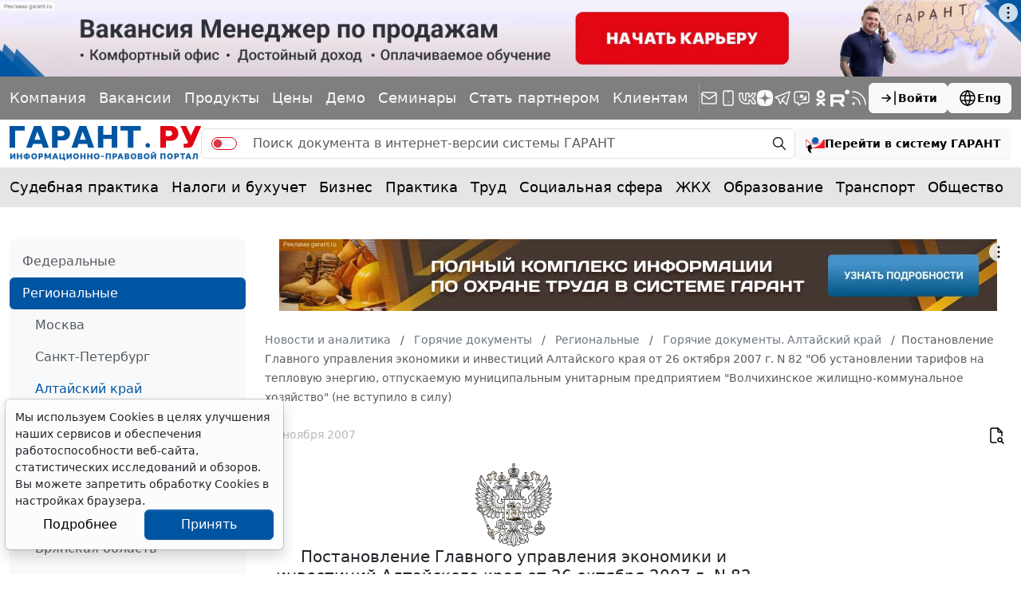

--- FILE ---
content_type: application/javascript;charset=utf-8
request_url: https://w.uptolike.com/widgets/v1/version.js?cb=cb__utl_cb_share_177189099332189
body_size: 396
content:
cb__utl_cb_share_177189099332189('1ea92d09c43527572b24fe052f11127b');

--- FILE ---
content_type: application/javascript; charset=windows-1251
request_url: https://www.garant.ru/static/www/js/user/form.js?583
body_size: 2046
content:
if (typeof parseUrl === 'undefined') {
    /**
     * Parse Url
     *
     * @param {string} url
     * @return {{source: string, protocol: string, host: string, port: string, query: string, params: Object, file: *, hash: string, path: string, relative: *, segments: Array}}
     * @link https://habrahabr.ru/post/177559/#comment_6164291
     */
    function parseUrl(url) {
        var a = document.createElement('a');
        a.href = url;

        return {
            source: url,
            protocol: a.protocol.replace(':', ''),
            host: a.hostname,
            port: a.port,
            query: a.search,
            params: (function () {
                var ret = {},
                    seg = a.search.replace(/^\?/, '').split('&'),
                    len = seg.length, i = 0, s;
                for (; i < len; i++) {
                    if (!seg[i]) {
                        continue;
                    }
                    s = seg[i].split('=');
                    ret[s[0]] = decodeURIComponent(s[1]);
                }
                return ret;
            })(),
            file: (a.pathname.match(/\/([^\/?#]+)$/i) || [, ''])[1],
            hash: a.hash.replace('#', ''),
            path: a.pathname.replace(/^([^\/])/, '/$1'),
            relative: (a.href.match(/tps?:\/\/[^\/]+(.+)/) || [, ''])[1],
            segments: a.pathname.replace(/^\//, '').split('/')
        };
    }
}

function login() {
    var url = parseUrl(window.location.href);
    //$('#auth .alert').html('').addClass('d-none');
    //$('#auth input').removeClass('is-invalid');
    var error_text = '';
    var ret_val = true;
    var error = '';
    var $pers_login = $('#auth #pers_login'),
        $pers_password = $('#auth #pers_password'),
        $pers_rem_me = $('#auth #pers_rem_me'),
        clear = function () {
            $('#auth .alert').html('').addClass('d-none');
            $('#auth input').removeClass('is-invalid');
        };

    clear();
    if ($pers_login.val() == '') {
        error = 'Введите логин';
        $('#auth .auth_error_login').html(error);
        $pers_login.addClass('is-invalid');
    }

    if (error =='' && $pers_password.val() == '') {
        error = 'Введите пароль';
        $('#auth .auth_error_password').html(error);
        $pers_password.addClass('is-invalid');
    }

    if (error == '' ) {
        $('#auth .alert-success').html("Подождите, пожалуйста.").removeClass('d-none');
        WebAjax(
            '/ajax/login/',
            {
                'form_data[login]'	: $pers_login.val(),
                'form_data[pass]'	: $pers_password.val(),
                'form_data[rem_me]'	: $pers_rem_me.attr('checked') ? 1 : 0,
                'form_data[from]': encodeURIComponent(url.params['from'] || ''),
                'form_data[sign]': encodeURIComponent(url.params['sign'] || '')
            },
            function(type, msg) {
                clear();
                if (type === 'OK') {
                    var loc = '/personal/';
                    switch ($('#reg_type').val()) {
                        case 'konkurs' : loc = "/konkurs/selection_tour/";  break;
                        case 'forum'   : loc = "/forum/";                   break;
                    }
                    if (loc) {
                        window.location = loc;
                    }

                } else {
                    error = "Ошибка авторизации. Проверьте данные";
                    $('#auth .alert-danger').html(error).removeClass('d-none');
                }
            }
        );
    }

    return false;
}

function register() {
    var err_msg = '',
    clear = function () {
        $('#reg .alert').html('').addClass('d-none');
        $('#reg input').removeClass('is-invalid');
    };

    err_msg = CheckEmailField( 'reg #email', 'E-mail');
    if (err_msg) {
        $('#reg #email').addClass('is-invalid');
        $('#reg #reg_error_email').html(err_msg);
    }

    if( err_msg ==  '' )
    {
        err_msg = CheckStrField( 'reg  #password', 'Пароль' );
        var re_pass = /^[A-Za-z\d@$!%*_#?&]{6,12}$/;
        var pass = jQuery.trim( $('#reg #password').val() );
        if(err_msg ==  '' && !re_pass.test(pass) )
        {
            err_msg = 'Не корректный пароль';
            $('#reg #password').focus().addClass('is-invalid');
            $('#reg #reg_error_password').html(err_msg);
        }
    }

    if( err_msg ==  '' )
    {
        err_msg = CheckStrField( 'reg  #password_repeat', 'Подтверждение пароля');
        if (err_msg != '') {
            $('#reg #password_repeat').focus().addClass('is-invalid');
            $('#reg #reg_error_password_repeat').html(err_msg);
        }
    }

    if(	$('#reg #password').val() != $('#reg #password_repeat').val()	)
    {
        err_msg = 'Пароль подтверждён не корректно';
        $('#reg #password_repeat').focus().addClass('is-invalid');
        $('#reg #reg_error_password_repeat').html(err_msg);
    }

    var $agreement = $('#reg #agreements');
    if (err_msg == '' && $agreement.prop('checked') == false) {
        err_msg = 'Необходимо принять соглашение';
        $('#reg #agreements').addClass('is-invalid');
        $('#reg #reg_error_agreements').html(err_msg);
    }

    if( err_msg == '' )
    {
        $('#reg .alert-success').html("Данные передаются на сервер. Подождите, пожалуйста.").removeClass('d-none');
        WebAjax(
            '/ajax/reg_user/',
            {
                'form_data[email]'				: $('#reg #email').val(),
                'form_data[password]'			: $('#reg #password').val(),
                'form_data[password_repeat]'	: $('#reg #password_repeat').val(),
                'form_data[fio]'				: jQuery.trim( $('#reg #fio').val() ),
                'form_data[agreement]'	        : $agreement.prop('checked') ? 'yes' : 'no'
            },
            function(type, msg)
            {
                clear();
                if( type == 'OK' )
                {
                    window.location = "/personal/register/confirm/";
                }
                else
                {
                    $('#reg .alert-danger').html(msg).removeClass('d-none');
                }
            }
        );
    }

    return false;

}

function logout() {
    WebAjax(
        '/ajax/logout/',
        {
            'form_data[logout]': true
        },
        function(type, msg) {
            if( type == 'OK' ) {
                window.location = "/";
            }
        }
    );
}

function recovery() {
    var err_msg = '',
        clear = function () {
            $('#recovery .alert').html('').addClass('d-none');
            $('#recovery input').removeClass('is-invalid');
        };

    if( err_msg ==  '' )
    {
        err_msg = CheckStrField( 'recovery_email', 'E-mail');
    }

    if( err_msg == '' )
    {
        WebAjax(
            '/ajax/forget_pass/',
            {
                'form_data[mail]' : $('#recovery_email').val()
            },
            function(type, msg)
            {
                clear();
                if( type == 'OK' )
                {
                    $('#recovery .first_form').addClass('d-none');
                    $('#recovery .alert-success').html($('.send_ok_msg').html()).removeClass('d-none');
                    $('#recovery_email').val('');
                }
                else
                {
                    $('#recovery .alert-danger').html(msg).removeClass('d-none');
                }
            }
        );
    }
    else {
        $('#recovery_email').addClass('is-invalid');
        $('#recovery .invalid-feedback').html(err_msg);
    }
}

$(document).ready(function() {
    var url = parseUrl(window.location.href);
    if (('login' in url.params || 'konkurs_login' in url.params || $('#authorizationModal').data('display') == true) && $('#authorizationModal').length) {
        let modal_login = new bootstrap.Modal('#authorizationModal');
        modal_login.show();
    }

    $('#auth #login').click(function(e) {
        e.preventDefault();
        login();
    });
    $('.logout').click(function(e) {
        e.preventDefault();
        logout();
    });
    $('#reg #register').click(function(e) {
        e.preventDefault();
        register();
    });
    $('#recovery #forget').click(function(e) {
        e.preventDefault();
        recovery();
    });

});